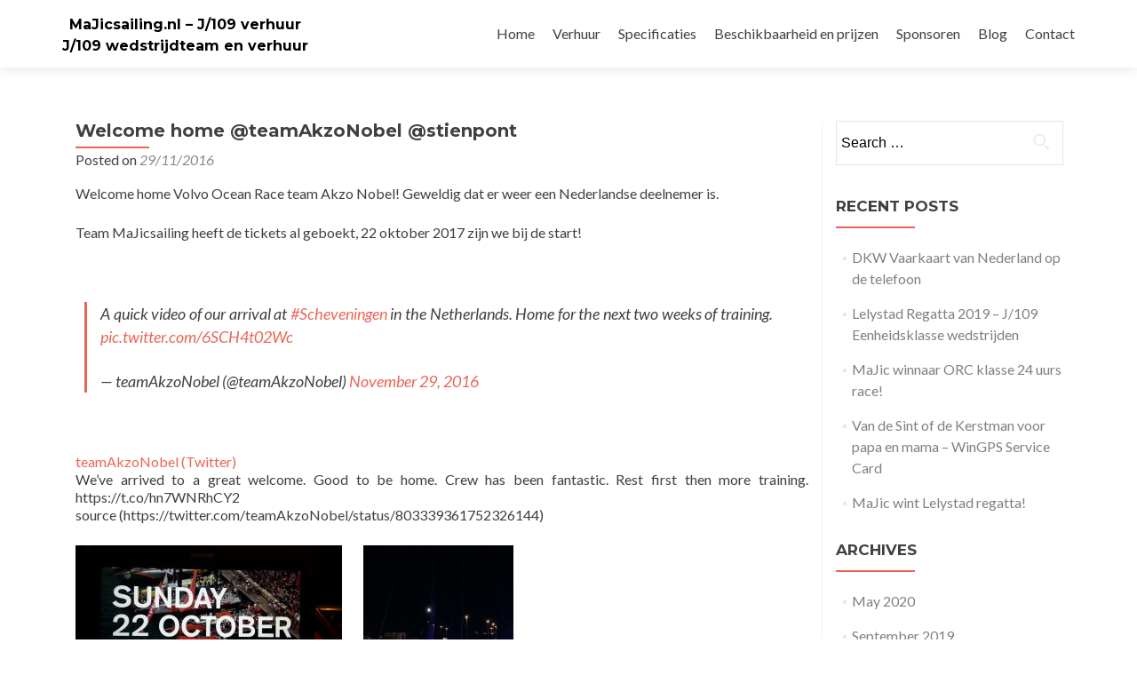

--- FILE ---
content_type: text/html; charset=UTF-8
request_url: http://www.majicsailing.nl/j109/welcome-home-teamakzonobel-stienpont/
body_size: 10316
content:
<!DOCTYPE html>

<html dir="ltr" lang="en"
	prefix="og: https://ogp.me/ns#" >

<head>

<meta charset="UTF-8">
<meta name="viewport" content="width=device-width, initial-scale=1">
<link rel="profile" href="http://gmpg.org/xfn/11">
<link rel="pingback" href="http://www.majicsailing.nl/2018/xmlrpc.php">

<title>Welcome home @teamAkzoNobel @stienpont - MaJicsailing.nl - J/109 verhuur</title>

		<!-- All in One SEO 4.3.3 - aioseo.com -->
		<meta name="description" content="Welcome home Volvo Ocean Race team Akzo Nobel! Geweldig dat er weer een Nederlandse deelnemer is. Team MaJicsailing heeft de tickets al geboekt, 22 oktober 2017 zijn we bij de start! A quick video of our arrival at #Scheveningen in the Netherlands. Home for the next two weeks of training. pic.twitter.com/6SCH4t02Wc — teamAkzoNobel (@teamAkzoNobel)" />
		<meta name="robots" content="max-image-preview:large" />
		<link rel="canonical" href="http://www.majicsailing.nl/j109/welcome-home-teamakzonobel-stienpont/" />
		<meta name="generator" content="All in One SEO (AIOSEO) 4.3.3 " />
		<meta property="og:locale" content="en_US" />
		<meta property="og:site_name" content="MaJicsailing.nl - J/109 verhuur - J/109 wedstrijdteam en verhuur" />
		<meta property="og:type" content="activity" />
		<meta property="og:title" content="Welcome home @teamAkzoNobel @stienpont - MaJicsailing.nl - J/109 verhuur" />
		<meta property="og:description" content="Welcome home Volvo Ocean Race team Akzo Nobel! Geweldig dat er weer een Nederlandse deelnemer is. Team MaJicsailing heeft de tickets al geboekt, 22 oktober 2017 zijn we bij de start! A quick video of our arrival at #Scheveningen in the Netherlands. Home for the next two weeks of training. pic.twitter.com/6SCH4t02Wc — teamAkzoNobel (@teamAkzoNobel)" />
		<meta property="og:url" content="http://www.majicsailing.nl/j109/welcome-home-teamakzonobel-stienpont/" />
		<meta name="twitter:card" content="summary" />
		<meta name="twitter:title" content="Welcome home @teamAkzoNobel @stienpont - MaJicsailing.nl - J/109 verhuur" />
		<meta name="twitter:description" content="Welcome home Volvo Ocean Race team Akzo Nobel! Geweldig dat er weer een Nederlandse deelnemer is. Team MaJicsailing heeft de tickets al geboekt, 22 oktober 2017 zijn we bij de start! A quick video of our arrival at #Scheveningen in the Netherlands. Home for the next two weeks of training. pic.twitter.com/6SCH4t02Wc — teamAkzoNobel (@teamAkzoNobel)" />
		<script type="application/ld+json" class="aioseo-schema">
			{"@context":"https:\/\/schema.org","@graph":[{"@type":"BlogPosting","@id":"http:\/\/www.majicsailing.nl\/j109\/welcome-home-teamakzonobel-stienpont\/#blogposting","name":"Welcome home @teamAkzoNobel @stienpont - MaJicsailing.nl - J\/109 verhuur","headline":"Welcome home @teamAkzoNobel @stienpont","author":{"@id":"http:\/\/www.majicsailing.nl\/author\/admin\/#author"},"publisher":{"@id":"http:\/\/www.majicsailing.nl\/#organization"},"image":{"@type":"ImageObject","url":"http:\/\/www.majicsailing.nl\/2018\/wp-content\/uploads\/2016\/11\/start-volvo-ocean-race-2017.jpg","@id":"http:\/\/www.majicsailing.nl\/#articleImage"},"datePublished":"2016-11-29T13:53:47+01:00","dateModified":"2016-11-29T13:53:47+01:00","inLanguage":"en","mainEntityOfPage":{"@id":"http:\/\/www.majicsailing.nl\/j109\/welcome-home-teamakzonobel-stienpont\/#webpage"},"isPartOf":{"@id":"http:\/\/www.majicsailing.nl\/j109\/welcome-home-teamakzonobel-stienpont\/#webpage"},"articleSection":"J-109, teamAkzoNobel, volvo ocean race 2017"},{"@type":"BreadcrumbList","@id":"http:\/\/www.majicsailing.nl\/j109\/welcome-home-teamakzonobel-stienpont\/#breadcrumblist","itemListElement":[{"@type":"ListItem","@id":"http:\/\/www.majicsailing.nl\/#listItem","position":1,"item":{"@type":"WebPage","@id":"http:\/\/www.majicsailing.nl\/","name":"Home","description":"J\/109 wedstrijdteam en verhuur","url":"http:\/\/www.majicsailing.nl\/"},"nextItem":"http:\/\/www.majicsailing.nl\/j109\/#listItem"},{"@type":"ListItem","@id":"http:\/\/www.majicsailing.nl\/j109\/#listItem","position":2,"item":{"@type":"WebPage","@id":"http:\/\/www.majicsailing.nl\/j109\/","name":"J-109","description":"Welcome home Volvo Ocean Race team Akzo Nobel! Geweldig dat er weer een Nederlandse deelnemer is. Team MaJicsailing heeft de tickets al geboekt, 22 oktober 2017 zijn we bij de start! A quick video of our arrival at #Scheveningen in the Netherlands. Home for the next two weeks of training. pic.twitter.com\/6SCH4t02Wc \u2014 teamAkzoNobel (@teamAkzoNobel)","url":"http:\/\/www.majicsailing.nl\/j109\/"},"nextItem":"http:\/\/www.majicsailing.nl\/j109\/welcome-home-teamakzonobel-stienpont\/#listItem","previousItem":"http:\/\/www.majicsailing.nl\/#listItem"},{"@type":"ListItem","@id":"http:\/\/www.majicsailing.nl\/j109\/welcome-home-teamakzonobel-stienpont\/#listItem","position":3,"item":{"@type":"WebPage","@id":"http:\/\/www.majicsailing.nl\/j109\/welcome-home-teamakzonobel-stienpont\/","name":"Welcome home @teamAkzoNobel @stienpont","description":"Welcome home Volvo Ocean Race team Akzo Nobel! Geweldig dat er weer een Nederlandse deelnemer is. Team MaJicsailing heeft de tickets al geboekt, 22 oktober 2017 zijn we bij de start! A quick video of our arrival at #Scheveningen in the Netherlands. Home for the next two weeks of training. pic.twitter.com\/6SCH4t02Wc \u2014 teamAkzoNobel (@teamAkzoNobel)","url":"http:\/\/www.majicsailing.nl\/j109\/welcome-home-teamakzonobel-stienpont\/"},"previousItem":"http:\/\/www.majicsailing.nl\/j109\/#listItem"}]},{"@type":"Organization","@id":"http:\/\/www.majicsailing.nl\/#organization","name":"MaJicsailing.nl - J\/109 verhuur","url":"http:\/\/www.majicsailing.nl\/"},{"@type":"Person","@id":"http:\/\/www.majicsailing.nl\/author\/admin\/#author","url":"http:\/\/www.majicsailing.nl\/author\/admin\/","name":"admin","image":{"@type":"ImageObject","@id":"http:\/\/www.majicsailing.nl\/j109\/welcome-home-teamakzonobel-stienpont\/#authorImage","url":"http:\/\/2.gravatar.com\/avatar\/2688594d656368dc29791786c29d1c62?s=96&d=mm&r=g","width":96,"height":96,"caption":"admin"}},{"@type":"WebPage","@id":"http:\/\/www.majicsailing.nl\/j109\/welcome-home-teamakzonobel-stienpont\/#webpage","url":"http:\/\/www.majicsailing.nl\/j109\/welcome-home-teamakzonobel-stienpont\/","name":"Welcome home @teamAkzoNobel @stienpont - MaJicsailing.nl - J\/109 verhuur","description":"Welcome home Volvo Ocean Race team Akzo Nobel! Geweldig dat er weer een Nederlandse deelnemer is. Team MaJicsailing heeft de tickets al geboekt, 22 oktober 2017 zijn we bij de start! A quick video of our arrival at #Scheveningen in the Netherlands. Home for the next two weeks of training. pic.twitter.com\/6SCH4t02Wc \u2014 teamAkzoNobel (@teamAkzoNobel)","inLanguage":"en","isPartOf":{"@id":"http:\/\/www.majicsailing.nl\/#website"},"breadcrumb":{"@id":"http:\/\/www.majicsailing.nl\/j109\/welcome-home-teamakzonobel-stienpont\/#breadcrumblist"},"author":{"@id":"http:\/\/www.majicsailing.nl\/author\/admin\/#author"},"creator":{"@id":"http:\/\/www.majicsailing.nl\/author\/admin\/#author"},"datePublished":"2016-11-29T13:53:47+01:00","dateModified":"2016-11-29T13:53:47+01:00"},{"@type":"WebSite","@id":"http:\/\/www.majicsailing.nl\/#website","url":"http:\/\/www.majicsailing.nl\/","name":"MaJicsailing.nl - J\/109 verhuur","description":"J\/109 wedstrijdteam en verhuur","inLanguage":"en","publisher":{"@id":"http:\/\/www.majicsailing.nl\/#organization"}}]}
		</script>
		<!-- All in One SEO -->

<link rel='dns-prefetch' href='//fonts.googleapis.com' />
<link rel="alternate" type="application/rss+xml" title="MaJicsailing.nl - J/109 verhuur &raquo; Feed" href="http://www.majicsailing.nl/feed/" />
<link rel="alternate" type="application/rss+xml" title="MaJicsailing.nl - J/109 verhuur &raquo; Comments Feed" href="http://www.majicsailing.nl/comments/feed/" />
<script type="text/javascript">
window._wpemojiSettings = {"baseUrl":"https:\/\/s.w.org\/images\/core\/emoji\/14.0.0\/72x72\/","ext":".png","svgUrl":"https:\/\/s.w.org\/images\/core\/emoji\/14.0.0\/svg\/","svgExt":".svg","source":{"concatemoji":"http:\/\/www.majicsailing.nl\/2018\/wp-includes\/js\/wp-emoji-release.min.js?ver=6.1.9"}};
/*! This file is auto-generated */
!function(e,a,t){var n,r,o,i=a.createElement("canvas"),p=i.getContext&&i.getContext("2d");function s(e,t){var a=String.fromCharCode,e=(p.clearRect(0,0,i.width,i.height),p.fillText(a.apply(this,e),0,0),i.toDataURL());return p.clearRect(0,0,i.width,i.height),p.fillText(a.apply(this,t),0,0),e===i.toDataURL()}function c(e){var t=a.createElement("script");t.src=e,t.defer=t.type="text/javascript",a.getElementsByTagName("head")[0].appendChild(t)}for(o=Array("flag","emoji"),t.supports={everything:!0,everythingExceptFlag:!0},r=0;r<o.length;r++)t.supports[o[r]]=function(e){if(p&&p.fillText)switch(p.textBaseline="top",p.font="600 32px Arial",e){case"flag":return s([127987,65039,8205,9895,65039],[127987,65039,8203,9895,65039])?!1:!s([55356,56826,55356,56819],[55356,56826,8203,55356,56819])&&!s([55356,57332,56128,56423,56128,56418,56128,56421,56128,56430,56128,56423,56128,56447],[55356,57332,8203,56128,56423,8203,56128,56418,8203,56128,56421,8203,56128,56430,8203,56128,56423,8203,56128,56447]);case"emoji":return!s([129777,127995,8205,129778,127999],[129777,127995,8203,129778,127999])}return!1}(o[r]),t.supports.everything=t.supports.everything&&t.supports[o[r]],"flag"!==o[r]&&(t.supports.everythingExceptFlag=t.supports.everythingExceptFlag&&t.supports[o[r]]);t.supports.everythingExceptFlag=t.supports.everythingExceptFlag&&!t.supports.flag,t.DOMReady=!1,t.readyCallback=function(){t.DOMReady=!0},t.supports.everything||(n=function(){t.readyCallback()},a.addEventListener?(a.addEventListener("DOMContentLoaded",n,!1),e.addEventListener("load",n,!1)):(e.attachEvent("onload",n),a.attachEvent("onreadystatechange",function(){"complete"===a.readyState&&t.readyCallback()})),(e=t.source||{}).concatemoji?c(e.concatemoji):e.wpemoji&&e.twemoji&&(c(e.twemoji),c(e.wpemoji)))}(window,document,window._wpemojiSettings);
</script>
<style type="text/css">
img.wp-smiley,
img.emoji {
	display: inline !important;
	border: none !important;
	box-shadow: none !important;
	height: 1em !important;
	width: 1em !important;
	margin: 0 0.07em !important;
	vertical-align: -0.1em !important;
	background: none !important;
	padding: 0 !important;
}
</style>
	<link rel='stylesheet' id='wp-block-library-css' href='http://www.majicsailing.nl/2018/wp-includes/css/dist/block-library/style.min.css?ver=6.1.9' type='text/css' media='all' />
<link rel='stylesheet' id='classic-theme-styles-css' href='http://www.majicsailing.nl/2018/wp-includes/css/classic-themes.min.css?ver=1' type='text/css' media='all' />
<style id='global-styles-inline-css' type='text/css'>
body{--wp--preset--color--black: #000000;--wp--preset--color--cyan-bluish-gray: #abb8c3;--wp--preset--color--white: #ffffff;--wp--preset--color--pale-pink: #f78da7;--wp--preset--color--vivid-red: #cf2e2e;--wp--preset--color--luminous-vivid-orange: #ff6900;--wp--preset--color--luminous-vivid-amber: #fcb900;--wp--preset--color--light-green-cyan: #7bdcb5;--wp--preset--color--vivid-green-cyan: #00d084;--wp--preset--color--pale-cyan-blue: #8ed1fc;--wp--preset--color--vivid-cyan-blue: #0693e3;--wp--preset--color--vivid-purple: #9b51e0;--wp--preset--gradient--vivid-cyan-blue-to-vivid-purple: linear-gradient(135deg,rgba(6,147,227,1) 0%,rgb(155,81,224) 100%);--wp--preset--gradient--light-green-cyan-to-vivid-green-cyan: linear-gradient(135deg,rgb(122,220,180) 0%,rgb(0,208,130) 100%);--wp--preset--gradient--luminous-vivid-amber-to-luminous-vivid-orange: linear-gradient(135deg,rgba(252,185,0,1) 0%,rgba(255,105,0,1) 100%);--wp--preset--gradient--luminous-vivid-orange-to-vivid-red: linear-gradient(135deg,rgba(255,105,0,1) 0%,rgb(207,46,46) 100%);--wp--preset--gradient--very-light-gray-to-cyan-bluish-gray: linear-gradient(135deg,rgb(238,238,238) 0%,rgb(169,184,195) 100%);--wp--preset--gradient--cool-to-warm-spectrum: linear-gradient(135deg,rgb(74,234,220) 0%,rgb(151,120,209) 20%,rgb(207,42,186) 40%,rgb(238,44,130) 60%,rgb(251,105,98) 80%,rgb(254,248,76) 100%);--wp--preset--gradient--blush-light-purple: linear-gradient(135deg,rgb(255,206,236) 0%,rgb(152,150,240) 100%);--wp--preset--gradient--blush-bordeaux: linear-gradient(135deg,rgb(254,205,165) 0%,rgb(254,45,45) 50%,rgb(107,0,62) 100%);--wp--preset--gradient--luminous-dusk: linear-gradient(135deg,rgb(255,203,112) 0%,rgb(199,81,192) 50%,rgb(65,88,208) 100%);--wp--preset--gradient--pale-ocean: linear-gradient(135deg,rgb(255,245,203) 0%,rgb(182,227,212) 50%,rgb(51,167,181) 100%);--wp--preset--gradient--electric-grass: linear-gradient(135deg,rgb(202,248,128) 0%,rgb(113,206,126) 100%);--wp--preset--gradient--midnight: linear-gradient(135deg,rgb(2,3,129) 0%,rgb(40,116,252) 100%);--wp--preset--duotone--dark-grayscale: url('#wp-duotone-dark-grayscale');--wp--preset--duotone--grayscale: url('#wp-duotone-grayscale');--wp--preset--duotone--purple-yellow: url('#wp-duotone-purple-yellow');--wp--preset--duotone--blue-red: url('#wp-duotone-blue-red');--wp--preset--duotone--midnight: url('#wp-duotone-midnight');--wp--preset--duotone--magenta-yellow: url('#wp-duotone-magenta-yellow');--wp--preset--duotone--purple-green: url('#wp-duotone-purple-green');--wp--preset--duotone--blue-orange: url('#wp-duotone-blue-orange');--wp--preset--font-size--small: 13px;--wp--preset--font-size--medium: 20px;--wp--preset--font-size--large: 36px;--wp--preset--font-size--x-large: 42px;--wp--preset--spacing--20: 0.44rem;--wp--preset--spacing--30: 0.67rem;--wp--preset--spacing--40: 1rem;--wp--preset--spacing--50: 1.5rem;--wp--preset--spacing--60: 2.25rem;--wp--preset--spacing--70: 3.38rem;--wp--preset--spacing--80: 5.06rem;}:where(.is-layout-flex){gap: 0.5em;}body .is-layout-flow > .alignleft{float: left;margin-inline-start: 0;margin-inline-end: 2em;}body .is-layout-flow > .alignright{float: right;margin-inline-start: 2em;margin-inline-end: 0;}body .is-layout-flow > .aligncenter{margin-left: auto !important;margin-right: auto !important;}body .is-layout-constrained > .alignleft{float: left;margin-inline-start: 0;margin-inline-end: 2em;}body .is-layout-constrained > .alignright{float: right;margin-inline-start: 2em;margin-inline-end: 0;}body .is-layout-constrained > .aligncenter{margin-left: auto !important;margin-right: auto !important;}body .is-layout-constrained > :where(:not(.alignleft):not(.alignright):not(.alignfull)){max-width: var(--wp--style--global--content-size);margin-left: auto !important;margin-right: auto !important;}body .is-layout-constrained > .alignwide{max-width: var(--wp--style--global--wide-size);}body .is-layout-flex{display: flex;}body .is-layout-flex{flex-wrap: wrap;align-items: center;}body .is-layout-flex > *{margin: 0;}:where(.wp-block-columns.is-layout-flex){gap: 2em;}.has-black-color{color: var(--wp--preset--color--black) !important;}.has-cyan-bluish-gray-color{color: var(--wp--preset--color--cyan-bluish-gray) !important;}.has-white-color{color: var(--wp--preset--color--white) !important;}.has-pale-pink-color{color: var(--wp--preset--color--pale-pink) !important;}.has-vivid-red-color{color: var(--wp--preset--color--vivid-red) !important;}.has-luminous-vivid-orange-color{color: var(--wp--preset--color--luminous-vivid-orange) !important;}.has-luminous-vivid-amber-color{color: var(--wp--preset--color--luminous-vivid-amber) !important;}.has-light-green-cyan-color{color: var(--wp--preset--color--light-green-cyan) !important;}.has-vivid-green-cyan-color{color: var(--wp--preset--color--vivid-green-cyan) !important;}.has-pale-cyan-blue-color{color: var(--wp--preset--color--pale-cyan-blue) !important;}.has-vivid-cyan-blue-color{color: var(--wp--preset--color--vivid-cyan-blue) !important;}.has-vivid-purple-color{color: var(--wp--preset--color--vivid-purple) !important;}.has-black-background-color{background-color: var(--wp--preset--color--black) !important;}.has-cyan-bluish-gray-background-color{background-color: var(--wp--preset--color--cyan-bluish-gray) !important;}.has-white-background-color{background-color: var(--wp--preset--color--white) !important;}.has-pale-pink-background-color{background-color: var(--wp--preset--color--pale-pink) !important;}.has-vivid-red-background-color{background-color: var(--wp--preset--color--vivid-red) !important;}.has-luminous-vivid-orange-background-color{background-color: var(--wp--preset--color--luminous-vivid-orange) !important;}.has-luminous-vivid-amber-background-color{background-color: var(--wp--preset--color--luminous-vivid-amber) !important;}.has-light-green-cyan-background-color{background-color: var(--wp--preset--color--light-green-cyan) !important;}.has-vivid-green-cyan-background-color{background-color: var(--wp--preset--color--vivid-green-cyan) !important;}.has-pale-cyan-blue-background-color{background-color: var(--wp--preset--color--pale-cyan-blue) !important;}.has-vivid-cyan-blue-background-color{background-color: var(--wp--preset--color--vivid-cyan-blue) !important;}.has-vivid-purple-background-color{background-color: var(--wp--preset--color--vivid-purple) !important;}.has-black-border-color{border-color: var(--wp--preset--color--black) !important;}.has-cyan-bluish-gray-border-color{border-color: var(--wp--preset--color--cyan-bluish-gray) !important;}.has-white-border-color{border-color: var(--wp--preset--color--white) !important;}.has-pale-pink-border-color{border-color: var(--wp--preset--color--pale-pink) !important;}.has-vivid-red-border-color{border-color: var(--wp--preset--color--vivid-red) !important;}.has-luminous-vivid-orange-border-color{border-color: var(--wp--preset--color--luminous-vivid-orange) !important;}.has-luminous-vivid-amber-border-color{border-color: var(--wp--preset--color--luminous-vivid-amber) !important;}.has-light-green-cyan-border-color{border-color: var(--wp--preset--color--light-green-cyan) !important;}.has-vivid-green-cyan-border-color{border-color: var(--wp--preset--color--vivid-green-cyan) !important;}.has-pale-cyan-blue-border-color{border-color: var(--wp--preset--color--pale-cyan-blue) !important;}.has-vivid-cyan-blue-border-color{border-color: var(--wp--preset--color--vivid-cyan-blue) !important;}.has-vivid-purple-border-color{border-color: var(--wp--preset--color--vivid-purple) !important;}.has-vivid-cyan-blue-to-vivid-purple-gradient-background{background: var(--wp--preset--gradient--vivid-cyan-blue-to-vivid-purple) !important;}.has-light-green-cyan-to-vivid-green-cyan-gradient-background{background: var(--wp--preset--gradient--light-green-cyan-to-vivid-green-cyan) !important;}.has-luminous-vivid-amber-to-luminous-vivid-orange-gradient-background{background: var(--wp--preset--gradient--luminous-vivid-amber-to-luminous-vivid-orange) !important;}.has-luminous-vivid-orange-to-vivid-red-gradient-background{background: var(--wp--preset--gradient--luminous-vivid-orange-to-vivid-red) !important;}.has-very-light-gray-to-cyan-bluish-gray-gradient-background{background: var(--wp--preset--gradient--very-light-gray-to-cyan-bluish-gray) !important;}.has-cool-to-warm-spectrum-gradient-background{background: var(--wp--preset--gradient--cool-to-warm-spectrum) !important;}.has-blush-light-purple-gradient-background{background: var(--wp--preset--gradient--blush-light-purple) !important;}.has-blush-bordeaux-gradient-background{background: var(--wp--preset--gradient--blush-bordeaux) !important;}.has-luminous-dusk-gradient-background{background: var(--wp--preset--gradient--luminous-dusk) !important;}.has-pale-ocean-gradient-background{background: var(--wp--preset--gradient--pale-ocean) !important;}.has-electric-grass-gradient-background{background: var(--wp--preset--gradient--electric-grass) !important;}.has-midnight-gradient-background{background: var(--wp--preset--gradient--midnight) !important;}.has-small-font-size{font-size: var(--wp--preset--font-size--small) !important;}.has-medium-font-size{font-size: var(--wp--preset--font-size--medium) !important;}.has-large-font-size{font-size: var(--wp--preset--font-size--large) !important;}.has-x-large-font-size{font-size: var(--wp--preset--font-size--x-large) !important;}
.wp-block-navigation a:where(:not(.wp-element-button)){color: inherit;}
:where(.wp-block-columns.is-layout-flex){gap: 2em;}
.wp-block-pullquote{font-size: 1.5em;line-height: 1.6;}
</style>
<link rel='stylesheet' id='zerif_font-css' href='//fonts.googleapis.com/css?family=Lato%3A300%2C400%2C700%2C400italic%7CMontserrat%3A400%2C700%7CHomemade+Apple&#038;subset=latin%2Clatin-ext' type='text/css' media='all' />
<link rel='stylesheet' id='zerif_font_all-css' href='//fonts.googleapis.com/css?family=Open+Sans%3A300%2C300italic%2C400%2C400italic%2C600%2C600italic%2C700%2C700italic%2C800%2C800italic&#038;subset=latin&#038;ver=6.1.9' type='text/css' media='all' />
<link rel='stylesheet' id='zerif_bootstrap_style-css' href='http://www.majicsailing.nl/2018/wp-content/themes/zerif-lite/css/bootstrap.css?ver=6.1.9' type='text/css' media='all' />
<link rel='stylesheet' id='zerif_fontawesome-css' href='http://www.majicsailing.nl/2018/wp-content/themes/zerif-lite/css/font-awesome.min.css?ver=v1' type='text/css' media='all' />
<link rel='stylesheet' id='zerif_style-css' href='http://www.majicsailing.nl/2018/wp-content/themes/zerif-lite/style.css?ver=v1' type='text/css' media='all' />
<link rel='stylesheet' id='zerif_responsive_style-css' href='http://www.majicsailing.nl/2018/wp-content/themes/zerif-lite/css/responsive.css?ver=v1' type='text/css' media='all' />
<!--[if lt IE 9]>
<link rel='stylesheet' id='zerif_ie_style-css' href='http://www.majicsailing.nl/2018/wp-content/themes/zerif-lite/css/ie.css?ver=v1' type='text/css' media='all' />
<![endif]-->
<link rel='stylesheet' id='wpdevelop-bts-css' href='http://www.majicsailing.nl/2018/wp-content/plugins/booking/assets/libs/bootstrap-css/css/bootstrap.css?ver=3.3.5.1' type='text/css' media='all' />
<link rel='stylesheet' id='wpdevelop-bts-theme-css' href='http://www.majicsailing.nl/2018/wp-content/plugins/booking/assets/libs/bootstrap-css/css/bootstrap-theme.css?ver=3.3.5.1' type='text/css' media='all' />
<link rel='stylesheet' id='wpbc-tippy-popover-css' href='http://www.majicsailing.nl/2018/wp-content/plugins/booking/assets/libs/tippy.js/themes/wpbc-tippy-popover.css?ver=6.3.7' type='text/css' media='all' />
<link rel='stylesheet' id='wpbc-tippy-times-css' href='http://www.majicsailing.nl/2018/wp-content/plugins/booking/assets/libs/tippy.js/themes/wpbc-tippy-times.css?ver=6.3.7' type='text/css' media='all' />
<link rel='stylesheet' id='wpbc-material-design-icons-css' href='http://www.majicsailing.nl/2018/wp-content/plugins/booking/assets/libs/material-design-icons/material-design-icons.css?ver=4.0.0' type='text/css' media='all' />
<link rel='stylesheet' id='wpbc-time_picker-css' href='http://www.majicsailing.nl/2018/wp-content/plugins/booking/css/wpbc_time-selector.css?ver=9.5.3' type='text/css' media='all' />
<link rel='stylesheet' id='wpbc-time_picker-skin-css' href='http://www.majicsailing.nl/2018/wp-content/plugins/booking/css/time_picker_skins/grey.css?ver=9.5.3' type='text/css' media='all' />
<link rel='stylesheet' id='wpbc-client-pages-css' href='http://www.majicsailing.nl/2018/wp-content/plugins/booking/css/client.css?ver=9.5.3' type='text/css' media='all' />
<link rel='stylesheet' id='wpbc-calendar-css' href='http://www.majicsailing.nl/2018/wp-content/plugins/booking/css/calendar.css?ver=9.5.3' type='text/css' media='all' />
<link rel='stylesheet' id='wpbc-calendar-skin-css' href='http://www.majicsailing.nl/2018/wp-content/plugins/booking/css/skins/traditional.css?ver=9.5.3' type='text/css' media='all' />
<link rel='stylesheet' id='wpbc-flex-timeline-css' href='http://www.majicsailing.nl/2018/wp-content/plugins/booking/core/timeline/v2/css/timeline_v2.css?ver=9.5.3' type='text/css' media='all' />
<link rel='stylesheet' id='wpbc-flex-timeline-skin-css' href='http://www.majicsailing.nl/2018/wp-content/plugins/booking/core/timeline/v2/css/timeline_skin_v2.css?ver=9.5.3' type='text/css' media='all' />
<script type='text/javascript' src='http://www.majicsailing.nl/2018/wp-includes/js/jquery/jquery.min.js?ver=3.6.1' id='jquery-core-js'></script>
<script type='text/javascript' src='http://www.majicsailing.nl/2018/wp-includes/js/jquery/jquery-migrate.min.js?ver=3.3.2' id='jquery-migrate-js'></script>
<!--[if lt IE 9]>
<script type='text/javascript' src='http://www.majicsailing.nl/2018/wp-content/themes/zerif-lite/js/html5.js?ver=6.1.9' id='zerif_html5-js'></script>
<![endif]-->
<script type='text/javascript' id='wpbc-global-vars-js-extra'>
/* <![CDATA[ */
var wpbcg = {"time_disable_modes":["single"]};
var wpbc_global1 = {"wpbc_ajaxurl":"http:\/\/www.majicsailing.nl\/2018\/wp-admin\/admin-ajax.php","wpdev_bk_plugin_url":"http:\/\/www.majicsailing.nl\/2018\/wp-content\/plugins\/booking","wpbc_today":"[2026,1,20,9,24]","visible_booking_id_on_page":"[]","booking_max_monthes_in_calendar":"11m","user_unavilable_days":"[999]","wpdev_bk_edit_id_hash":"","wpdev_bk_plugin_filename":"wpdev-booking.php","bk_days_selection_mode":"multiple","wpdev_bk_personal":"0","block_some_dates_from_today":"0","message_verif_requred":"This field is required","message_verif_requred_for_check_box":"This checkbox must be checked","message_verif_requred_for_radio_box":"At least one option must be selected","message_verif_emeil":"Incorrect email field","message_verif_same_emeil":"Your emails do not match","message_verif_selectdts":"Please, select booking date(s) at Calendar.","parent_booking_resources":"[]","new_booking_title":"Dank voor uw reservering, we nemen z.s.m. contact met u op.","new_booking_title_time":"10000","type_of_thank_you_message":"message","thank_you_page_URL":"http:\/\/www.majicsailing.nl\/thank-you","is_am_pm_inside_time":"false","is_booking_used_check_in_out_time":"false","wpbc_active_locale":"en","wpbc_message_processing":"Processing","wpbc_message_deleting":"Deleting","wpbc_message_updating":"Updating","wpbc_message_saving":"Saving","message_checkinouttime_error":"Error! Please reset your check-in\/check-out dates above.","message_starttime_error":"Start Time is invalid. The date or time may be booked, or already in the past! Please choose another date or time.","message_endtime_error":"End Time is invalid. The date or time may be booked, or already in the past. The End Time may also be earlier that the start time, if only 1 day was selected! Please choose another date or time.","message_rangetime_error":"The time(s) may be booked, or already in the past!","message_durationtime_error":"The time(s) may be booked, or already in the past!","bk_highlight_timeslot_word":"Booked Times:"};
/* ]]> */
</script>
<script type='text/javascript' src='http://www.majicsailing.nl/2018/wp-content/plugins/booking/js/wpbc_vars.js?ver=9.5.3' id='wpbc-global-vars-js'></script>
<script type='text/javascript' src='http://www.majicsailing.nl/2018/wp-content/plugins/booking/assets/libs/popper/popper.js?ver=2.11.2' id='wpbc-popper-js'></script>
<script type='text/javascript' src='http://www.majicsailing.nl/2018/wp-content/plugins/booking/assets/libs/tippy.js/dist/tippy-bundle.umd.js?ver=6.3.7' id='wpbc-tipcy-js'></script>
<script type='text/javascript' src='http://www.majicsailing.nl/2018/wp-content/plugins/booking/js/datepick/jquery.datepick.wpbc.9.0.js?ver=9.0' id='wpbc-datepick-js'></script>
<script type='text/javascript' src='http://www.majicsailing.nl/2018/wp-content/plugins/booking/js/client.js?ver=9.5.3' id='wpbc-main-client-js'></script>
<script type='text/javascript' src='http://www.majicsailing.nl/2018/wp-content/plugins/booking/js/wpbc_times.js?ver=9.5.3' id='wpbc-times-js'></script>
<script type='text/javascript' src='http://www.majicsailing.nl/2018/wp-content/plugins/booking/js/wpbc_time-selector.js?ver=9.5.3' id='wpbc-time-selector-js'></script>
<script type='text/javascript' src='http://www.majicsailing.nl/2018/wp-content/plugins/booking/core/timeline/v2/_out/timeline_v2.js?ver=9.5.3' id='wpbc-timeline-flex-js'></script>
<link rel="https://api.w.org/" href="http://www.majicsailing.nl/wp-json/" /><link rel="alternate" type="application/json" href="http://www.majicsailing.nl/wp-json/wp/v2/posts/1366" /><link rel="EditURI" type="application/rsd+xml" title="RSD" href="http://www.majicsailing.nl/2018/xmlrpc.php?rsd" />
<link rel="wlwmanifest" type="application/wlwmanifest+xml" href="http://www.majicsailing.nl/2018/wp-includes/wlwmanifest.xml" />
<meta name="generator" content="WordPress 6.1.9" />
<link rel='shortlink' href='http://www.majicsailing.nl/?p=1366' />
<link rel="alternate" type="application/json+oembed" href="http://www.majicsailing.nl/wp-json/oembed/1.0/embed?url=http%3A%2F%2Fwww.majicsailing.nl%2Fj109%2Fwelcome-home-teamakzonobel-stienpont%2F" />
<link rel="alternate" type="text/xml+oembed" href="http://www.majicsailing.nl/wp-json/oembed/1.0/embed?url=http%3A%2F%2Fwww.majicsailing.nl%2Fj109%2Fwelcome-home-teamakzonobel-stienpont%2F&#038;format=xml" />
<style type="text/css" id="csseditorglobal">
nav#site-navigation.in {
	height: auto !important;
}
</style>
<style type="text/css" id="csseditorphone">
@media only screen  and (min-width: 320px)  and (max-width: 667px) {
@media (max-width: 767px){
#main-nav, #main-nav.fixed {
position: fixed;
}
}}
</style>
<style type="text/css" id="custom-background-css">
body.custom-background { background-image: url("http://majicsailing.nl/2018/wp-content/uploads/2018/01/majic-at-sea.jpg"); background-position: center center; background-size: contain; background-repeat: no-repeat; background-attachment: fixed; }
</style>
	<link rel="icon" href="http://www.majicsailing.nl/2018/wp-content/uploads/2018/01/cropped-cropped-sticker-300x300-32x32.gif" sizes="32x32" />
<link rel="icon" href="http://www.majicsailing.nl/2018/wp-content/uploads/2018/01/cropped-cropped-sticker-300x300-192x192.gif" sizes="192x192" />
<link rel="apple-touch-icon" href="http://www.majicsailing.nl/2018/wp-content/uploads/2018/01/cropped-cropped-sticker-300x300-180x180.gif" />
<meta name="msapplication-TileImage" content="http://www.majicsailing.nl/2018/wp-content/uploads/2018/01/cropped-cropped-sticker-300x300-270x270.gif" />
<!-- ## NXS/OG ## --><!-- ## NXSOGTAGS ## --><!-- ## NXS/OG ## -->

</head>


	<body class="post-template-default single single-post postid-1366 single-format-standard" >



<div id="mobilebgfix">
	<div class="mobile-bg-fix-img-wrap">
		<div class="mobile-bg-fix-img"></div>
	</div>
	<div class="mobile-bg-fix-whole-site">


<header id="home" class="header" itemscope="itemscope" itemtype="http://schema.org/WPHeader">

	<div id="main-nav" class="navbar navbar-inverse bs-docs-nav" role="banner">

		<div class="container">

			
			<div class="navbar-header responsive-logo">

				<button class="navbar-toggle collapsed" type="button" data-toggle="collapse" data-target=".bs-navbar-collapse">

				<span class="sr-only">Toggle navigation</span>

				<span class="icon-bar"></span>

				<span class="icon-bar"></span>

				<span class="icon-bar"></span>

				</button>

					<div class="navbar-brand" itemscope itemtype="http://schema.org/Organization">

													<div class="site-title-tagline-wrapper">
								<h1 class="site-title">
									<a href=" http://www.majicsailing.nl/ ">
										MaJicsailing.nl &#8211; J/109 verhuur									</a>
								</h1>

								
									<p class="site-description">

										J/109 wedstrijdteam en verhuur
									</p> <!-- /.site-description -->

								
							</div> <!-- /.site-title-tagline-wrapper -->

						
					</div> <!-- /.navbar-brand -->

				</div> <!-- /.navbar-header -->

					<nav class="navbar-collapse bs-navbar-collapse collapse" id="site-navigation" itemscope itemtype="http://schema.org/SiteNavigationElement">
			<a class="screen-reader-text skip-link" href="#content">Skip to content</a>
			<ul id="menu-menu" class="nav navbar-nav navbar-right responsive-nav main-nav-list"><li id="menu-item-21" class="menu-item menu-item-type-post_type menu-item-object-page menu-item-home menu-item-21"><a href="http://www.majicsailing.nl/">Home</a></li>
<li id="menu-item-24" class="menu-item menu-item-type-custom menu-item-object-custom menu-item-home menu-item-24"><a href="http://www.majicsailing.nl/#focus">Verhuur</a></li>
<li id="menu-item-43" class="menu-item menu-item-type-custom menu-item-object-custom menu-item-home menu-item-43"><a href="http://www.majicsailing.nl/#aboutus">Specificaties</a></li>
<li id="menu-item-50" class="menu-item menu-item-type-custom menu-item-object-custom menu-item-home menu-item-50"><a href="http://www.majicsailing.nl/#team">Beschikbaarheid en prijzen</a></li>
<li id="menu-item-58" class="menu-item menu-item-type-custom menu-item-object-custom menu-item-home menu-item-58"><a href="http://www.majicsailing.nl/#testimonials">Sponsoren</a></li>
<li id="menu-item-44" class="menu-item menu-item-type-custom menu-item-object-custom menu-item-home menu-item-44"><a href="http://www.majicsailing.nl/#latestnews">Blog</a></li>
<li id="menu-item-26" class="menu-item menu-item-type-custom menu-item-object-custom menu-item-home menu-item-26"><a href="http://www.majicsailing.nl/#contact">Contact</a></li>
</ul>		</nav>
		
		</div> <!-- /.container -->

		
	</div> <!-- /#main-nav -->
	<!-- / END TOP BAR -->

<div class="clear"></div>

</header> <!-- / END HOME SECTION  -->

<div id="content" class="site-content">

	<div class="container">
				<div class="content-left-wrap col-md-9">
						<div id="primary" class="content-area">
				<main itemscope itemtype="http://schema.org/WebPageElement" itemprop="mainContentOfPage" id="main" class="site-main">
				<article id="post-1366" class="post-1366 post type-post status-publish format-standard hentry category-j109 tag-teamakzonobel tag-volvo-ocean-race-2017">

	<header class="entry-header">

		<h1 class="entry-title">Welcome home @teamAkzoNobel @stienpont</h1>

		<div class="entry-meta">

			<span class="posted-on">Posted on <a href="http://www.majicsailing.nl/j109/welcome-home-teamakzonobel-stienpont/" rel="bookmark"><time class="entry-date published" datetime="2016-11-29T14:53:47+01:00">29/11/2016</time></a></span><span class="byline"> by <span class="author vcard"><a class="url fn n" href="http://www.majicsailing.nl/author/admin/">admin</a></span></span>
		</div><!-- .entry-meta -->

	</header><!-- .entry-header -->

	<div class="entry-content">

		<p>Welcome home Volvo Ocean Race team Akzo Nobel! Geweldig dat er weer een Nederlandse deelnemer is.</p>
<p>Team MaJicsailing heeft de tickets al geboekt, 22 oktober 2017 zijn we bij de start!</p>
<p>&nbsp;</p>
<blockquote class="twitter-video" data-lang="en">
<p dir="ltr" lang="en">A quick video of our arrival at <a href="https://twitter.com/hashtag/Scheveningen?src=hash">#Scheveningen</a> in the Netherlands. Home for the next two weeks of training. <a href="https://t.co/6SCH4t02Wc">pic.twitter.com/6SCH4t02Wc</a></p>
<p>— teamAkzoNobel (@teamAkzoNobel) <a href="https://twitter.com/teamAkzoNobel/status/803528276836839425">November 29, 2016</a></p></blockquote>
<p><script src="//platform.twitter.com/widgets.js" async="" charset="utf-8"></script></p>
<p>&nbsp;</p>
<p><a href="https://twitter.com/teamAkzoNobel" target="_blank">teamAkzoNobel (Twitter)</a><br />
We’ve arrived to a great welcome. Good to be home. Crew has been fantastic. Rest first then more training. https://t.co/hn7WNRhCY2<br />
source (https://twitter.com/teamAkzoNobel/status/803339361752326144)</p>
<p><a href="http://www.majicsailing.nl/2018/wp-content/uploads/2016/11/start-volvo-ocean-race-2017.jpg"><img decoding="async" class="alignleft size-medium wp-image-1368" src="http://www.majicsailing.nl/2018/wp-content/uploads/2016/11/start-volvo-ocean-race-2017-300x169.jpg" alt="start-volvo-ocean-race-2017" width="300" height="169" /></a> <a href="http://www.majicsailing.nl/2018/wp-content/uploads/2016/11/akzonobelvolvooceanrace.jpg"><img decoding="async" loading="lazy" class="alignleft size-medium wp-image-1369" src="http://www.majicsailing.nl/2018/wp-content/uploads/2016/11/akzonobelvolvooceanrace-169x300.jpg" alt="akzonobelvolvooceanrace" width="169" height="300" /></a> <a href="http://www.majicsailing.nl/2018/wp-content/uploads/2016/11/teamakzonobel.jpg"><img decoding="async" loading="lazy" class="alignleft size-medium wp-image-1370" src="http://www.majicsailing.nl/2018/wp-content/uploads/2016/11/teamakzonobel-300x150.jpg" alt="teamakzonobel" width="300" height="150" /></a></p>

	</div><!-- .entry-content -->

	<footer class="entry-footer">

		This entry was posted in <a href="http://www.majicsailing.nl/category/j109/" rel="category tag">J-109</a> and tagged <a href="http://www.majicsailing.nl/tag/teamakzonobel/" rel="tag">teamAkzoNobel</a>, <a href="http://www.majicsailing.nl/tag/volvo-ocean-race-2017/" rel="tag">volvo ocean race 2017</a>. Bookmark the <a href="http://www.majicsailing.nl/j109/welcome-home-teamakzonobel-stienpont/" rel="bookmark">permalink</a>.
		
	</footer><!-- .entry-footer -->

</article><!-- #post-## -->

	<nav class="navigation post-navigation" aria-label="Posts">
		<h2 class="screen-reader-text">Post navigation</h2>
		<div class="nav-links"><div class="nav-previous"><a href="http://www.majicsailing.nl/j109/morgen-koude-handen-coldhandedcup-yachtclub_lh-jachthavenlh/" rel="prev"><span class="meta-nav">&larr;</span> Morgen koude handen @coldhandedcup? @YachtClub_LH @jachthavenLH</a></div><div class="nav-next"><a href="http://www.majicsailing.nl/j109/4-op-een-rij/" rel="next">4 op een rij <span class="meta-nav">&rarr;</span></a></div></div>
	</nav>				</main><!-- #main -->
			</div><!-- #primary -->
					</div><!-- .content-left-wrap -->
						<div class="sidebar-wrap col-md-3 content-left-wrap">
			

	<div id="secondary" class="widget-area" role="complementary">

		
		<aside id="search-2" class="widget widget_search"><form role="search" method="get" class="search-form" action="http://www.majicsailing.nl/">
				<label>
					<span class="screen-reader-text">Search for:</span>
					<input type="search" class="search-field" placeholder="Search &hellip;" value="" name="s" />
				</label>
				<input type="submit" class="search-submit" value="Search" />
			</form></aside>
		<aside id="recent-posts-2" class="widget widget_recent_entries">
		<h2 class="widget-title">Recent Posts</h2>
		<ul>
											<li>
					<a href="http://www.majicsailing.nl/uncategorized/dkw-vaarkaart-van-nederland-op-de-telefoon/">DKW Vaarkaart van Nederland op de telefoon</a>
									</li>
											<li>
					<a href="http://www.majicsailing.nl/j109/lelystad-regatta-2019-j-109-eenheidsklasse-wedstrijden/">Lelystad Regatta 2019 &#8211; J/109 Eenheidsklasse wedstrijden</a>
									</li>
											<li>
					<a href="http://www.majicsailing.nl/j109/majic-winnaar-orc-klasse-24-uurs-race/">MaJic winnaar ORC klasse 24 uurs race!</a>
									</li>
											<li>
					<a href="http://www.majicsailing.nl/j109/van-de-sint-of-de-kerstman-voor-papa-en-mama-wingps-service-card/">Van de Sint of de Kerstman voor papa en mama &#8211;  WinGPS Service Card</a>
									</li>
											<li>
					<a href="http://www.majicsailing.nl/j109/majic-wint-lelystad-regatta/">MaJic wint Lelystad regatta!</a>
									</li>
					</ul>

		</aside><aside id="archives-2" class="widget widget_archive"><h2 class="widget-title">Archives</h2>
			<ul>
					<li><a href='http://www.majicsailing.nl/2020/05/'>May 2020</a></li>
	<li><a href='http://www.majicsailing.nl/2019/09/'>September 2019</a></li>
	<li><a href='http://www.majicsailing.nl/2019/08/'>August 2019</a></li>
	<li><a href='http://www.majicsailing.nl/2018/11/'>November 2018</a></li>
	<li><a href='http://www.majicsailing.nl/2018/09/'>September 2018</a></li>
	<li><a href='http://www.majicsailing.nl/2018/08/'>August 2018</a></li>
	<li><a href='http://www.majicsailing.nl/2018/07/'>July 2018</a></li>
	<li><a href='http://www.majicsailing.nl/2018/05/'>May 2018</a></li>
	<li><a href='http://www.majicsailing.nl/2018/02/'>February 2018</a></li>
	<li><a href='http://www.majicsailing.nl/2018/01/'>January 2018</a></li>
	<li><a href='http://www.majicsailing.nl/2017/08/'>August 2017</a></li>
	<li><a href='http://www.majicsailing.nl/2017/07/'>July 2017</a></li>
	<li><a href='http://www.majicsailing.nl/2017/06/'>June 2017</a></li>
	<li><a href='http://www.majicsailing.nl/2017/04/'>April 2017</a></li>
	<li><a href='http://www.majicsailing.nl/2017/03/'>March 2017</a></li>
	<li><a href='http://www.majicsailing.nl/2017/02/'>February 2017</a></li>
	<li><a href='http://www.majicsailing.nl/2017/01/'>January 2017</a></li>
	<li><a href='http://www.majicsailing.nl/2016/11/'>November 2016</a></li>
	<li><a href='http://www.majicsailing.nl/2016/09/'>September 2016</a></li>
	<li><a href='http://www.majicsailing.nl/2016/08/'>August 2016</a></li>
	<li><a href='http://www.majicsailing.nl/2016/07/'>July 2016</a></li>
	<li><a href='http://www.majicsailing.nl/2016/06/'>June 2016</a></li>
	<li><a href='http://www.majicsailing.nl/2016/05/'>May 2016</a></li>
	<li><a href='http://www.majicsailing.nl/2016/04/'>April 2016</a></li>
	<li><a href='http://www.majicsailing.nl/2016/03/'>March 2016</a></li>
	<li><a href='http://www.majicsailing.nl/2016/02/'>February 2016</a></li>
	<li><a href='http://www.majicsailing.nl/2016/01/'>January 2016</a></li>
	<li><a href='http://www.majicsailing.nl/2015/11/'>November 2015</a></li>
	<li><a href='http://www.majicsailing.nl/2015/10/'>October 2015</a></li>
	<li><a href='http://www.majicsailing.nl/2015/09/'>September 2015</a></li>
	<li><a href='http://www.majicsailing.nl/2015/08/'>August 2015</a></li>
	<li><a href='http://www.majicsailing.nl/2015/07/'>July 2015</a></li>
	<li><a href='http://www.majicsailing.nl/2015/06/'>June 2015</a></li>
	<li><a href='http://www.majicsailing.nl/2015/05/'>May 2015</a></li>
	<li><a href='http://www.majicsailing.nl/2015/04/'>April 2015</a></li>
	<li><a href='http://www.majicsailing.nl/2015/03/'>March 2015</a></li>
	<li><a href='http://www.majicsailing.nl/2015/02/'>February 2015</a></li>
	<li><a href='http://www.majicsailing.nl/2015/01/'>January 2015</a></li>
	<li><a href='http://www.majicsailing.nl/2014/12/'>December 2014</a></li>
	<li><a href='http://www.majicsailing.nl/2014/11/'>November 2014</a></li>
	<li><a href='http://www.majicsailing.nl/2014/10/'>October 2014</a></li>
	<li><a href='http://www.majicsailing.nl/2014/09/'>September 2014</a></li>
	<li><a href='http://www.majicsailing.nl/2014/08/'>August 2014</a></li>
	<li><a href='http://www.majicsailing.nl/2014/07/'>July 2014</a></li>
	<li><a href='http://www.majicsailing.nl/2014/06/'>June 2014</a></li>
	<li><a href='http://www.majicsailing.nl/2014/05/'>May 2014</a></li>
	<li><a href='http://www.majicsailing.nl/2014/03/'>March 2014</a></li>
	<li><a href='http://www.majicsailing.nl/2014/01/'>January 2014</a></li>
	<li><a href='http://www.majicsailing.nl/2013/12/'>December 2013</a></li>
	<li><a href='http://www.majicsailing.nl/2013/11/'>November 2013</a></li>
	<li><a href='http://www.majicsailing.nl/2013/09/'>September 2013</a></li>
	<li><a href='http://www.majicsailing.nl/2013/08/'>August 2013</a></li>
	<li><a href='http://www.majicsailing.nl/2013/06/'>June 2013</a></li>
	<li><a href='http://www.majicsailing.nl/2013/05/'>May 2013</a></li>
	<li><a href='http://www.majicsailing.nl/2013/04/'>April 2013</a></li>
	<li><a href='http://www.majicsailing.nl/2012/12/'>December 2012</a></li>
	<li><a href='http://www.majicsailing.nl/2012/10/'>October 2012</a></li>
	<li><a href='http://www.majicsailing.nl/2012/09/'>September 2012</a></li>
	<li><a href='http://www.majicsailing.nl/2012/08/'>August 2012</a></li>
	<li><a href='http://www.majicsailing.nl/2012/07/'>July 2012</a></li>
	<li><a href='http://www.majicsailing.nl/2012/06/'>June 2012</a></li>
	<li><a href='http://www.majicsailing.nl/2012/05/'>May 2012</a></li>
	<li><a href='http://www.majicsailing.nl/2012/04/'>April 2012</a></li>
	<li><a href='http://www.majicsailing.nl/2012/03/'>March 2012</a></li>
	<li><a href='http://www.majicsailing.nl/2012/02/'>February 2012</a></li>
	<li><a href='http://www.majicsailing.nl/2012/01/'>January 2012</a></li>
	<li><a href='http://www.majicsailing.nl/2011/12/'>December 2011</a></li>
	<li><a href='http://www.majicsailing.nl/2011/11/'>November 2011</a></li>
	<li><a href='http://www.majicsailing.nl/2011/10/'>October 2011</a></li>
	<li><a href='http://www.majicsailing.nl/2011/09/'>September 2011</a></li>
	<li><a href='http://www.majicsailing.nl/2011/08/'>August 2011</a></li>
	<li><a href='http://www.majicsailing.nl/2011/07/'>July 2011</a></li>
	<li><a href='http://www.majicsailing.nl/2011/06/'>June 2011</a></li>
	<li><a href='http://www.majicsailing.nl/2011/05/'>May 2011</a></li>
	<li><a href='http://www.majicsailing.nl/2011/04/'>April 2011</a></li>
	<li><a href='http://www.majicsailing.nl/2011/03/'>March 2011</a></li>
			</ul>

			</aside><aside id="categories-2" class="widget widget_categories"><h2 class="widget-title">Categories</h2>
			<ul>
					<li class="cat-item cat-item-7"><a href="http://www.majicsailing.nl/category/j109/">J-109</a>
</li>
	<li class="cat-item cat-item-4"><a href="http://www.majicsailing.nl/category/j35/">J-35</a>
</li>
	<li class="cat-item cat-item-1"><a href="http://www.majicsailing.nl/category/uncategorized/">Uncategorized</a>
</li>
			</ul>

			</aside><aside id="meta-2" class="widget widget_meta"><h2 class="widget-title">Meta</h2>
		<ul>
						<li><a href="http://www.majicsailing.nl/2018/wp-login.php">Log in</a></li>
			<li><a href="http://www.majicsailing.nl/feed/">Entries feed</a></li>
			<li><a href="http://www.majicsailing.nl/comments/feed/">Comments feed</a></li>

			<li><a href="https://wordpress.org/">WordPress.org</a></li>
		</ul>

		</aside>
		
	</div><!-- #secondary -->

			</div><!-- .sidebar-wrap -->
			</div><!-- .container -->

</div><!-- .site-content -->


<footer id="footer" itemscope="itemscope" itemtype="http://schema.org/WPFooter">

	<div class="footer-widget-wrap"><div class="container"><div class="footer-widget col-xs-12 col-sm-4"><aside id="text-12" class="widget footer-widget-footer widget_text">			<div class="textwidget"></div>
		</aside></div></div></div>
	<div class="container">

		
		<div class="col-md-3 company-details"><div class="icon-top red-text"><a target="_blank" href="https://www.google.com.sg/maps/place/Oostvaardersdijk 59 A
8244 PB Lelystad"><img src="http://majicsailing.nl/2018/wp-content/uploads/2018/01/map25-redish.png" alt="" /></a></div><div class="zerif-footer-address">Oostvaardersdijk 59 A
8244 PB Lelystad</div></div><div class="col-md-3 company-details"><div class="icon-top green-text"><a href="mailto:info@majicsailing.nl"><img src="http://majicsailing.nl/2018/wp-content/uploads/2018/01/envelope4-green.png" alt="" /></a></div><div class="zerif-footer-email">info@majicsailing.nl</div></div><div class="col-md-3 company-details"><div class="icon-top blue-text"><a href="tel: +31(0)6-81 007 816"><img src="http://majicsailing.nl/2018/wp-content/uploads/2018/01/telephone65-blue.png" alt="" /></a></div><div class="zerif-footer-phone">+31(0)6-81 007 816</div></div><div class="col-md-3 copyright"><ul class="social"><li id="facebook"><a target="_blank" href="https://www.facebook.com/majicsailing"><span class="sr-only">Facebook link</span> <i class="fa fa-facebook"></i></a></li><li id="twitter"><a target="_blank" href="https://twitter.com/MaJicsailing"><span class="sr-only">Twitter link</span> <i class="fa fa-twitter"></i></a></li><li id="instagram"><a target="_blank" href="https://www.instagram.com/majicsailing"><span class="sr-only">Instagram link</span> <i class="fa fa-instagram"></i></a></li></ul><!-- .social --><p id="zerif-copyright">(c) majicsailing.nl</p><div class="zerif-copyright-box"><a class="zerif-copyright" rel="nofollow">Zerif Lite </a>developed by <a class="zerif-copyright" href="https://themeisle.com"  target="_blank" rel="nofollow">ThemeIsle</a></div></div>	</div> <!-- / END CONTAINER -->

</footer> <!-- / END FOOOTER  -->


	</div><!-- mobile-bg-fix-whole-site -->
</div><!-- .mobile-bg-fix-wrap -->


<script type='text/javascript' src='http://www.majicsailing.nl/2018/wp-content/themes/zerif-lite/js/bootstrap.min.js?ver=20120206' id='zerif_bootstrap_script-js'></script>
<script type='text/javascript' src='http://www.majicsailing.nl/2018/wp-content/themes/zerif-lite/js/jquery.knob.js?ver=20120206' id='zerif_knob_nav-js'></script>
<script type='text/javascript' src='http://www.majicsailing.nl/2018/wp-content/themes/zerif-lite/js/smoothscroll.js?ver=20120206' id='zerif_smoothscroll-js'></script>
<script type='text/javascript' src='http://www.majicsailing.nl/2018/wp-content/themes/zerif-lite/js/scrollReveal.js?ver=20120206' id='zerif_scrollReveal_script-js'></script>
<script type='text/javascript' src='http://www.majicsailing.nl/2018/wp-content/themes/zerif-lite/js/zerif.js?ver=20120207' id='zerif_script-js'></script>
<script type='text/javascript' src='http://www.majicsailing.nl/2018/wp-includes/js/underscore.min.js?ver=1.13.4' id='underscore-js'></script>
<script type='text/javascript' id='wp-util-js-extra'>
/* <![CDATA[ */
var _wpUtilSettings = {"ajax":{"url":"\/2018\/wp-admin\/admin-ajax.php"}};
/* ]]> */
</script>
<script type='text/javascript' src='http://www.majicsailing.nl/2018/wp-includes/js/wp-util.min.js?ver=6.1.9' id='wp-util-js'></script>


</body>

</html>
